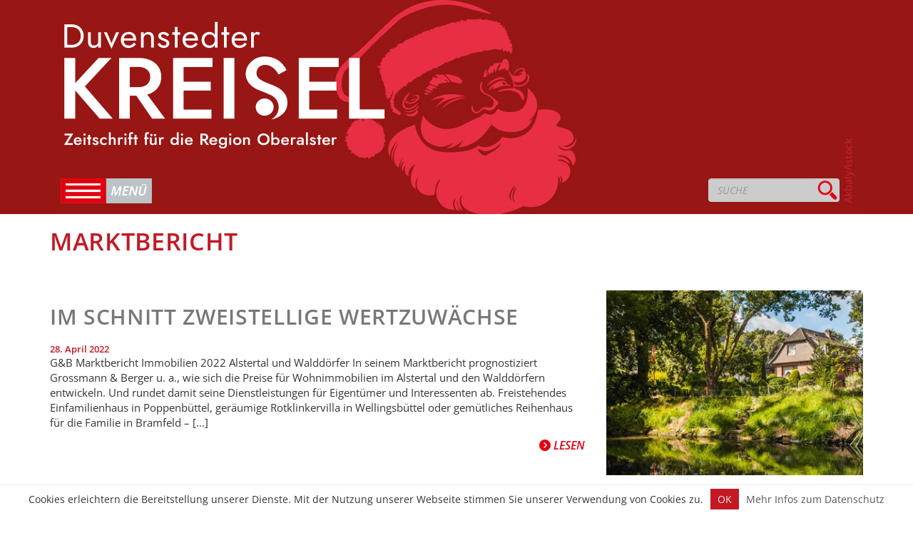

--- FILE ---
content_type: text/html; charset=UTF-8
request_url: https://www.duvenstedter-kreisel.de/tag/marktbericht/
body_size: 9286
content:
<!DOCTYPE html>
<html lang="de">
<head>
<meta charset="utf-8">
<meta http-equiv="X-UA-Compatible" content="IE=edge">
<meta name="viewport" content="width=device-width, initial-scale=1, maximum-scale=1, user-scalable=no">
<title>Marktbericht | Duvenstedter Kreisel</title>

<link rel="shortcut icon" type="image/x-icon" href="https://www.duvenstedter-kreisel.de/wp-content/themes/kreisel2k15/favicon.ico">
<link href="/wp-content/themes/kreisel2k15/fonts/fontawsome/css/all.min.css" rel="stylesheet">
<link href="https://www.duvenstedter-kreisel.de/wp-content/themes/kreisel2k15/css/bootstrap.min.css" rel="stylesheet">
<link href="https://www.duvenstedter-kreisel.de/wp-content/themes/kreisel2k15/css/pushy.css" rel="stylesheet">
<link href="https://www.duvenstedter-kreisel.de/wp-content/themes/kreisel2k15/css/jquery.bxslider.css" rel="stylesheet">
<link href="https://www.duvenstedter-kreisel.de/wp-content/themes/kreisel2k15/css/style.css" rel="stylesheet">


<style type="text/css">
<!--
    .headcolor{ background-color: #971614; }
	.headbgimage { background-image: url("https://www.duvenstedter-kreisel.de/wp-content/uploads/header_mobil-3.jpg"); }
	@media(min-width:568px){
	.headbgimage { background-image: url("https://www.duvenstedter-kreisel.de/wp-content/uploads/header_68-3.jpg"); }
	}
-->
</style>

<!-- HTML5 shim and Respond.js for IE8 support of HTML5 elements and media queries -->
<!-- WARNING: Respond.js doesn't work if you view the page via file:// -->
<!--[if lt IE 9]>
<script src="https://oss.maxcdn.com/html5shiv/3.7.2/html5shiv.min.js"></script>
<script src="https://oss.maxcdn.com/respond/1.4.2/respond.min.js"></script>
<![endif]-->


<!-- BEGIN Metadata added by Add-Meta-Tags WordPress plugin -->
<meta name="description" content="Content tagged with Marktbericht." />
<meta name="keywords" content="marktbericht" />
<!-- END Metadata added by Add-Meta-Tags WordPress plugin -->

<meta name='robots' content='max-image-preview:large' />
<link rel="alternate" type="application/rss+xml" title="Duvenstedter Kreisel &raquo; Marktbericht Schlagwort-Feed" href="https://www.duvenstedter-kreisel.de/tag/marktbericht/feed/" />
<style id='wp-img-auto-sizes-contain-inline-css' type='text/css'>
img:is([sizes=auto i],[sizes^="auto," i]){contain-intrinsic-size:3000px 1500px}
/*# sourceURL=wp-img-auto-sizes-contain-inline-css */
</style>
<style id='wp-emoji-styles-inline-css' type='text/css'>

	img.wp-smiley, img.emoji {
		display: inline !important;
		border: none !important;
		box-shadow: none !important;
		height: 1em !important;
		width: 1em !important;
		margin: 0 0.07em !important;
		vertical-align: -0.1em !important;
		background: none !important;
		padding: 0 !important;
	}
/*# sourceURL=wp-emoji-styles-inline-css */
</style>
<style id='wp-block-library-inline-css' type='text/css'>
:root{--wp-block-synced-color:#7a00df;--wp-block-synced-color--rgb:122,0,223;--wp-bound-block-color:var(--wp-block-synced-color);--wp-editor-canvas-background:#ddd;--wp-admin-theme-color:#007cba;--wp-admin-theme-color--rgb:0,124,186;--wp-admin-theme-color-darker-10:#006ba1;--wp-admin-theme-color-darker-10--rgb:0,107,160.5;--wp-admin-theme-color-darker-20:#005a87;--wp-admin-theme-color-darker-20--rgb:0,90,135;--wp-admin-border-width-focus:2px}@media (min-resolution:192dpi){:root{--wp-admin-border-width-focus:1.5px}}.wp-element-button{cursor:pointer}:root .has-very-light-gray-background-color{background-color:#eee}:root .has-very-dark-gray-background-color{background-color:#313131}:root .has-very-light-gray-color{color:#eee}:root .has-very-dark-gray-color{color:#313131}:root .has-vivid-green-cyan-to-vivid-cyan-blue-gradient-background{background:linear-gradient(135deg,#00d084,#0693e3)}:root .has-purple-crush-gradient-background{background:linear-gradient(135deg,#34e2e4,#4721fb 50%,#ab1dfe)}:root .has-hazy-dawn-gradient-background{background:linear-gradient(135deg,#faaca8,#dad0ec)}:root .has-subdued-olive-gradient-background{background:linear-gradient(135deg,#fafae1,#67a671)}:root .has-atomic-cream-gradient-background{background:linear-gradient(135deg,#fdd79a,#004a59)}:root .has-nightshade-gradient-background{background:linear-gradient(135deg,#330968,#31cdcf)}:root .has-midnight-gradient-background{background:linear-gradient(135deg,#020381,#2874fc)}:root{--wp--preset--font-size--normal:16px;--wp--preset--font-size--huge:42px}.has-regular-font-size{font-size:1em}.has-larger-font-size{font-size:2.625em}.has-normal-font-size{font-size:var(--wp--preset--font-size--normal)}.has-huge-font-size{font-size:var(--wp--preset--font-size--huge)}.has-text-align-center{text-align:center}.has-text-align-left{text-align:left}.has-text-align-right{text-align:right}.has-fit-text{white-space:nowrap!important}#end-resizable-editor-section{display:none}.aligncenter{clear:both}.items-justified-left{justify-content:flex-start}.items-justified-center{justify-content:center}.items-justified-right{justify-content:flex-end}.items-justified-space-between{justify-content:space-between}.screen-reader-text{border:0;clip-path:inset(50%);height:1px;margin:-1px;overflow:hidden;padding:0;position:absolute;width:1px;word-wrap:normal!important}.screen-reader-text:focus{background-color:#ddd;clip-path:none;color:#444;display:block;font-size:1em;height:auto;left:5px;line-height:normal;padding:15px 23px 14px;text-decoration:none;top:5px;width:auto;z-index:100000}html :where(.has-border-color){border-style:solid}html :where([style*=border-top-color]){border-top-style:solid}html :where([style*=border-right-color]){border-right-style:solid}html :where([style*=border-bottom-color]){border-bottom-style:solid}html :where([style*=border-left-color]){border-left-style:solid}html :where([style*=border-width]){border-style:solid}html :where([style*=border-top-width]){border-top-style:solid}html :where([style*=border-right-width]){border-right-style:solid}html :where([style*=border-bottom-width]){border-bottom-style:solid}html :where([style*=border-left-width]){border-left-style:solid}html :where(img[class*=wp-image-]){height:auto;max-width:100%}:where(figure){margin:0 0 1em}html :where(.is-position-sticky){--wp-admin--admin-bar--position-offset:var(--wp-admin--admin-bar--height,0px)}@media screen and (max-width:600px){html :where(.is-position-sticky){--wp-admin--admin-bar--position-offset:0px}}

/*# sourceURL=wp-block-library-inline-css */
</style><style id='global-styles-inline-css' type='text/css'>
:root{--wp--preset--aspect-ratio--square: 1;--wp--preset--aspect-ratio--4-3: 4/3;--wp--preset--aspect-ratio--3-4: 3/4;--wp--preset--aspect-ratio--3-2: 3/2;--wp--preset--aspect-ratio--2-3: 2/3;--wp--preset--aspect-ratio--16-9: 16/9;--wp--preset--aspect-ratio--9-16: 9/16;--wp--preset--color--black: #000000;--wp--preset--color--cyan-bluish-gray: #abb8c3;--wp--preset--color--white: #ffffff;--wp--preset--color--pale-pink: #f78da7;--wp--preset--color--vivid-red: #cf2e2e;--wp--preset--color--luminous-vivid-orange: #ff6900;--wp--preset--color--luminous-vivid-amber: #fcb900;--wp--preset--color--light-green-cyan: #7bdcb5;--wp--preset--color--vivid-green-cyan: #00d084;--wp--preset--color--pale-cyan-blue: #8ed1fc;--wp--preset--color--vivid-cyan-blue: #0693e3;--wp--preset--color--vivid-purple: #9b51e0;--wp--preset--gradient--vivid-cyan-blue-to-vivid-purple: linear-gradient(135deg,rgb(6,147,227) 0%,rgb(155,81,224) 100%);--wp--preset--gradient--light-green-cyan-to-vivid-green-cyan: linear-gradient(135deg,rgb(122,220,180) 0%,rgb(0,208,130) 100%);--wp--preset--gradient--luminous-vivid-amber-to-luminous-vivid-orange: linear-gradient(135deg,rgb(252,185,0) 0%,rgb(255,105,0) 100%);--wp--preset--gradient--luminous-vivid-orange-to-vivid-red: linear-gradient(135deg,rgb(255,105,0) 0%,rgb(207,46,46) 100%);--wp--preset--gradient--very-light-gray-to-cyan-bluish-gray: linear-gradient(135deg,rgb(238,238,238) 0%,rgb(169,184,195) 100%);--wp--preset--gradient--cool-to-warm-spectrum: linear-gradient(135deg,rgb(74,234,220) 0%,rgb(151,120,209) 20%,rgb(207,42,186) 40%,rgb(238,44,130) 60%,rgb(251,105,98) 80%,rgb(254,248,76) 100%);--wp--preset--gradient--blush-light-purple: linear-gradient(135deg,rgb(255,206,236) 0%,rgb(152,150,240) 100%);--wp--preset--gradient--blush-bordeaux: linear-gradient(135deg,rgb(254,205,165) 0%,rgb(254,45,45) 50%,rgb(107,0,62) 100%);--wp--preset--gradient--luminous-dusk: linear-gradient(135deg,rgb(255,203,112) 0%,rgb(199,81,192) 50%,rgb(65,88,208) 100%);--wp--preset--gradient--pale-ocean: linear-gradient(135deg,rgb(255,245,203) 0%,rgb(182,227,212) 50%,rgb(51,167,181) 100%);--wp--preset--gradient--electric-grass: linear-gradient(135deg,rgb(202,248,128) 0%,rgb(113,206,126) 100%);--wp--preset--gradient--midnight: linear-gradient(135deg,rgb(2,3,129) 0%,rgb(40,116,252) 100%);--wp--preset--font-size--small: 13px;--wp--preset--font-size--medium: 20px;--wp--preset--font-size--large: 36px;--wp--preset--font-size--x-large: 42px;--wp--preset--spacing--20: 0.44rem;--wp--preset--spacing--30: 0.67rem;--wp--preset--spacing--40: 1rem;--wp--preset--spacing--50: 1.5rem;--wp--preset--spacing--60: 2.25rem;--wp--preset--spacing--70: 3.38rem;--wp--preset--spacing--80: 5.06rem;--wp--preset--shadow--natural: 6px 6px 9px rgba(0, 0, 0, 0.2);--wp--preset--shadow--deep: 12px 12px 50px rgba(0, 0, 0, 0.4);--wp--preset--shadow--sharp: 6px 6px 0px rgba(0, 0, 0, 0.2);--wp--preset--shadow--outlined: 6px 6px 0px -3px rgb(255, 255, 255), 6px 6px rgb(0, 0, 0);--wp--preset--shadow--crisp: 6px 6px 0px rgb(0, 0, 0);}:where(.is-layout-flex){gap: 0.5em;}:where(.is-layout-grid){gap: 0.5em;}body .is-layout-flex{display: flex;}.is-layout-flex{flex-wrap: wrap;align-items: center;}.is-layout-flex > :is(*, div){margin: 0;}body .is-layout-grid{display: grid;}.is-layout-grid > :is(*, div){margin: 0;}:where(.wp-block-columns.is-layout-flex){gap: 2em;}:where(.wp-block-columns.is-layout-grid){gap: 2em;}:where(.wp-block-post-template.is-layout-flex){gap: 1.25em;}:where(.wp-block-post-template.is-layout-grid){gap: 1.25em;}.has-black-color{color: var(--wp--preset--color--black) !important;}.has-cyan-bluish-gray-color{color: var(--wp--preset--color--cyan-bluish-gray) !important;}.has-white-color{color: var(--wp--preset--color--white) !important;}.has-pale-pink-color{color: var(--wp--preset--color--pale-pink) !important;}.has-vivid-red-color{color: var(--wp--preset--color--vivid-red) !important;}.has-luminous-vivid-orange-color{color: var(--wp--preset--color--luminous-vivid-orange) !important;}.has-luminous-vivid-amber-color{color: var(--wp--preset--color--luminous-vivid-amber) !important;}.has-light-green-cyan-color{color: var(--wp--preset--color--light-green-cyan) !important;}.has-vivid-green-cyan-color{color: var(--wp--preset--color--vivid-green-cyan) !important;}.has-pale-cyan-blue-color{color: var(--wp--preset--color--pale-cyan-blue) !important;}.has-vivid-cyan-blue-color{color: var(--wp--preset--color--vivid-cyan-blue) !important;}.has-vivid-purple-color{color: var(--wp--preset--color--vivid-purple) !important;}.has-black-background-color{background-color: var(--wp--preset--color--black) !important;}.has-cyan-bluish-gray-background-color{background-color: var(--wp--preset--color--cyan-bluish-gray) !important;}.has-white-background-color{background-color: var(--wp--preset--color--white) !important;}.has-pale-pink-background-color{background-color: var(--wp--preset--color--pale-pink) !important;}.has-vivid-red-background-color{background-color: var(--wp--preset--color--vivid-red) !important;}.has-luminous-vivid-orange-background-color{background-color: var(--wp--preset--color--luminous-vivid-orange) !important;}.has-luminous-vivid-amber-background-color{background-color: var(--wp--preset--color--luminous-vivid-amber) !important;}.has-light-green-cyan-background-color{background-color: var(--wp--preset--color--light-green-cyan) !important;}.has-vivid-green-cyan-background-color{background-color: var(--wp--preset--color--vivid-green-cyan) !important;}.has-pale-cyan-blue-background-color{background-color: var(--wp--preset--color--pale-cyan-blue) !important;}.has-vivid-cyan-blue-background-color{background-color: var(--wp--preset--color--vivid-cyan-blue) !important;}.has-vivid-purple-background-color{background-color: var(--wp--preset--color--vivid-purple) !important;}.has-black-border-color{border-color: var(--wp--preset--color--black) !important;}.has-cyan-bluish-gray-border-color{border-color: var(--wp--preset--color--cyan-bluish-gray) !important;}.has-white-border-color{border-color: var(--wp--preset--color--white) !important;}.has-pale-pink-border-color{border-color: var(--wp--preset--color--pale-pink) !important;}.has-vivid-red-border-color{border-color: var(--wp--preset--color--vivid-red) !important;}.has-luminous-vivid-orange-border-color{border-color: var(--wp--preset--color--luminous-vivid-orange) !important;}.has-luminous-vivid-amber-border-color{border-color: var(--wp--preset--color--luminous-vivid-amber) !important;}.has-light-green-cyan-border-color{border-color: var(--wp--preset--color--light-green-cyan) !important;}.has-vivid-green-cyan-border-color{border-color: var(--wp--preset--color--vivid-green-cyan) !important;}.has-pale-cyan-blue-border-color{border-color: var(--wp--preset--color--pale-cyan-blue) !important;}.has-vivid-cyan-blue-border-color{border-color: var(--wp--preset--color--vivid-cyan-blue) !important;}.has-vivid-purple-border-color{border-color: var(--wp--preset--color--vivid-purple) !important;}.has-vivid-cyan-blue-to-vivid-purple-gradient-background{background: var(--wp--preset--gradient--vivid-cyan-blue-to-vivid-purple) !important;}.has-light-green-cyan-to-vivid-green-cyan-gradient-background{background: var(--wp--preset--gradient--light-green-cyan-to-vivid-green-cyan) !important;}.has-luminous-vivid-amber-to-luminous-vivid-orange-gradient-background{background: var(--wp--preset--gradient--luminous-vivid-amber-to-luminous-vivid-orange) !important;}.has-luminous-vivid-orange-to-vivid-red-gradient-background{background: var(--wp--preset--gradient--luminous-vivid-orange-to-vivid-red) !important;}.has-very-light-gray-to-cyan-bluish-gray-gradient-background{background: var(--wp--preset--gradient--very-light-gray-to-cyan-bluish-gray) !important;}.has-cool-to-warm-spectrum-gradient-background{background: var(--wp--preset--gradient--cool-to-warm-spectrum) !important;}.has-blush-light-purple-gradient-background{background: var(--wp--preset--gradient--blush-light-purple) !important;}.has-blush-bordeaux-gradient-background{background: var(--wp--preset--gradient--blush-bordeaux) !important;}.has-luminous-dusk-gradient-background{background: var(--wp--preset--gradient--luminous-dusk) !important;}.has-pale-ocean-gradient-background{background: var(--wp--preset--gradient--pale-ocean) !important;}.has-electric-grass-gradient-background{background: var(--wp--preset--gradient--electric-grass) !important;}.has-midnight-gradient-background{background: var(--wp--preset--gradient--midnight) !important;}.has-small-font-size{font-size: var(--wp--preset--font-size--small) !important;}.has-medium-font-size{font-size: var(--wp--preset--font-size--medium) !important;}.has-large-font-size{font-size: var(--wp--preset--font-size--large) !important;}.has-x-large-font-size{font-size: var(--wp--preset--font-size--x-large) !important;}
/*# sourceURL=global-styles-inline-css */
</style>

<style id='classic-theme-styles-inline-css' type='text/css'>
/*! This file is auto-generated */
.wp-block-button__link{color:#fff;background-color:#32373c;border-radius:9999px;box-shadow:none;text-decoration:none;padding:calc(.667em + 2px) calc(1.333em + 2px);font-size:1.125em}.wp-block-file__button{background:#32373c;color:#fff;text-decoration:none}
/*# sourceURL=/wp-includes/css/classic-themes.min.css */
</style>
<link rel='stylesheet' id='contact-form-7-css' href='https://www.duvenstedter-kreisel.de/wp-content/plugins/contact-form-7/includes/css/styles.css?ver=6.1.4' type='text/css' media='all' />
<link rel='stylesheet' id='responsive-lightbox-swipebox-css' href='https://www.duvenstedter-kreisel.de/wp-content/plugins/responsive-lightbox/assets/swipebox/swipebox.min.css?ver=1.5.2' type='text/css' media='all' />
<link rel='stylesheet' id='wp-polls-css' href='https://www.duvenstedter-kreisel.de/wp-content/plugins/wp-polls/polls-css.css?ver=2.77.3' type='text/css' media='all' />
<style id='wp-polls-inline-css' type='text/css'>
.wp-polls .pollbar {
	margin: 1px;
	font-size: 14px;
	line-height: 16px;
	height: 16px;
	background: #c70512;
	border: 1px solid #fff;
}

/*# sourceURL=wp-polls-inline-css */
</style>
<link rel='stylesheet' id='twitterbootstrap-galleries-css' href='https://www.duvenstedter-kreisel.de/wp-content/plugins/twitter-bootstrap-galleries/css/twitterbootstrap-galleries.css?ver=6.9' type='text/css' media='all' />
<script type="text/javascript" src="https://www.duvenstedter-kreisel.de/wp-includes/js/jquery/jquery.min.js?ver=3.7.1" id="jquery-core-js"></script>
<script type="text/javascript" src="https://www.duvenstedter-kreisel.de/wp-includes/js/jquery/jquery-migrate.min.js?ver=3.4.1" id="jquery-migrate-js"></script>
<script type="text/javascript" src="https://www.duvenstedter-kreisel.de/wp-content/plugins/responsive-lightbox/assets/swipebox/jquery.swipebox.min.js?ver=1.5.2" id="responsive-lightbox-swipebox-js"></script>
<script type="text/javascript" src="https://www.duvenstedter-kreisel.de/wp-includes/js/underscore.min.js?ver=1.13.7" id="underscore-js"></script>
<script type="text/javascript" src="https://www.duvenstedter-kreisel.de/wp-content/plugins/responsive-lightbox/assets/infinitescroll/infinite-scroll.pkgd.min.js?ver=4.0.1" id="responsive-lightbox-infinite-scroll-js"></script>
<script type="text/javascript" id="responsive-lightbox-js-before">
/* <![CDATA[ */
var rlArgs = {"script":"swipebox","selector":"lightbox","customEvents":"","activeGalleries":true,"animation":true,"hideCloseButtonOnMobile":false,"removeBarsOnMobile":false,"hideBars":true,"hideBarsDelay":5000,"videoMaxWidth":1080,"useSVG":true,"loopAtEnd":false,"woocommerce_gallery":false,"ajaxurl":"https:\/\/www.duvenstedter-kreisel.de\/wp-admin\/admin-ajax.php","nonce":"ad578cdb70","preview":false,"postId":16746,"scriptExtension":false};

//# sourceURL=responsive-lightbox-js-before
/* ]]> */
</script>
<script type="text/javascript" src="https://www.duvenstedter-kreisel.de/wp-content/plugins/responsive-lightbox/js/front.js?ver=2.5.5" id="responsive-lightbox-js"></script>
<link rel="https://api.w.org/" href="https://www.duvenstedter-kreisel.de/wp-json/" /><link rel="alternate" title="JSON" type="application/json" href="https://www.duvenstedter-kreisel.de/wp-json/wp/v2/tags/1957" /><link rel="EditURI" type="application/rsd+xml" title="RSD" href="https://www.duvenstedter-kreisel.de/xmlrpc.php?rsd" />
<meta name="generator" content="WordPress 6.9" />

</head>
<body >
<body class="archive tag tag-marktbericht tag-1957 wp-theme-kreisel2k15">


<nav class="kategoriemenu pushy pushy-left">
<ul>
<li><a href="https://www.duvenstedter-kreisel.de">Startseite</a></li>
</ul>

    
<ul id="menu-kategorie-menu" class="menu"><li id="menu-item-5823" class="menu-item menu-item-type-taxonomy menu-item-object-category menu-item-5823"><a href="https://www.duvenstedter-kreisel.de/zeitschrift/rundblick/">Rundblick</a></li>
<li id="menu-item-5832" class="menu-item menu-item-type-taxonomy menu-item-object-category menu-item-5832"><a href="https://www.duvenstedter-kreisel.de/zeitschrift/vorgestellt/">Vorgestellt</a></li>
<li id="menu-item-5825" class="menu-item menu-item-type-taxonomy menu-item-object-category menu-item-5825"><a href="https://www.duvenstedter-kreisel.de/zeitschrift/artikel/">Artikel</a></li>
<li id="menu-item-5824" class="menu-item menu-item-type-taxonomy menu-item-object-category menu-item-5824"><a href="https://www.duvenstedter-kreisel.de/zeitschrift/kultur-unterhaltung/">Kultur &amp; Unterhaltung</a></li>
<li id="menu-item-18034" class="menu-item menu-item-type-taxonomy menu-item-object-category menu-item-18034"><a href="https://www.duvenstedter-kreisel.de/zeitschrift/natur-umwelt/">Natur &amp; Umwelt</a></li>
<li id="menu-item-5826" class="menu-item menu-item-type-taxonomy menu-item-object-category menu-item-5826"><a href="https://www.duvenstedter-kreisel.de/zeitschrift/sport-freizeit/">Sport &amp; Freizeit</a></li>
<li id="menu-item-5830" class="menu-item menu-item-type-taxonomy menu-item-object-category menu-item-5830"><a href="https://www.duvenstedter-kreisel.de/zeitschrift/kulinarisches/">Kulinarisches</a></li>
<li id="menu-item-5828" class="menu-item menu-item-type-taxonomy menu-item-object-category menu-item-5828"><a href="https://www.duvenstedter-kreisel.de/zeitschrift/kirche/">Kirche</a></li>
<li id="menu-item-5829" class="menu-item menu-item-type-taxonomy menu-item-object-category menu-item-5829"><a href="https://www.duvenstedter-kreisel.de/zeitschrift/kolumne/">Kolumne</a></li>
<li id="menu-item-5831" class="menu-item menu-item-type-taxonomy menu-item-object-category menu-item-5831"><a href="https://www.duvenstedter-kreisel.de/zeitschrift/kloenschnack/">Klönschnack</a></li>
<li id="menu-item-5827" class="menu-item menu-item-type-taxonomy menu-item-object-category menu-item-5827"><a href="https://www.duvenstedter-kreisel.de/zeitschrift/kinderseite/">Kinderseite</a></li>
<li id="menu-item-5835" class="menu-item menu-item-type-taxonomy menu-item-object-category menu-item-5835"><a href="https://www.duvenstedter-kreisel.de/zeitschrift/schlusslicht/">Schlusslicht</a></li>
<li id="menu-item-16955" class="menu-item menu-item-type-taxonomy menu-item-object-category menu-item-16955"><a href="https://www.duvenstedter-kreisel.de/zeitschrift/schuelerkolumne/">Schülerkolumne</a></li>
</ul>
<ul id="menu-page-menu" class="menu"><li id="menu-item-5863" class="menu-item menu-item-type-post_type menu-item-object-page menu-item-5863"><a href="https://www.duvenstedter-kreisel.de/download-archiv/">Download Archiv</a></li>
<li id="menu-item-5864" class="menu-item menu-item-type-post_type menu-item-object-page menu-item-5864"><a href="https://www.duvenstedter-kreisel.de/mediadaten/">Anzeigen</a></li>
<li id="menu-item-5865" class="menu-item menu-item-type-post_type menu-item-object-page menu-item-5865"><a href="https://www.duvenstedter-kreisel.de/kontakt/">Kontakt</a></li>
<li id="menu-item-5866" class="menu-item menu-item-type-post_type menu-item-object-page menu-item-5866"><a href="https://www.duvenstedter-kreisel.de/kontakt/impressum/">Impressum</a></li>
<li id="menu-item-10621" class="menu-item menu-item-type-post_type menu-item-object-page menu-item-10621"><a href="https://www.duvenstedter-kreisel.de/datenschutz/">Datenschutz</a></li>
</ul></nav>

<div class="site-overlay"></div>
<div class="headcolor">
    <div class="container">
        <div class="row">
            <div class="col-xs-12">
                <div class="headbgimage">
                    <div class="logo"><a href="https://www.duvenstedter-kreisel.de"><img class="img-responsive" src="https://www.duvenstedter-kreisel.de/wp-content/themes/kreisel2k15/images/logo.png" /></a></div>
 <div class="col-xs-12 menusearch">
                        <div class="menu-btn col-xs-9" title="Men&uuml;"></div>
                        <div id="search" class="col-xs-3">

<form class="searchform" action="https://www.duvenstedter-kreisel.de" />
<div class="input-group">
      
      <input type="search" name="s" id="s" class="form-control" placeholder="SUCHE">
      <span class="input-group-btn">
        <button class="btn btn-default" type="submit"></button>
      </span>
    </div>
</form></div>
                    </div>                   
</div>

                </div>
            </div>
        </div>
    </div>
</div>

<div class="container">
    <div class="row">
        <div class="col-sm-12">
            <h2 class="color-rundblick">Marktbericht</h2>
        </div>
    </div>
</div>



<div class="container-fullwidth category-item ">
    <div class="container">
        <div class="row">
            
            <div class="col-sm-8">
            <h2 class="title"><a href="https://www.duvenstedter-kreisel.de/im-schnitt-zweistellige-wertzuwaechse/">Im Schnitt zweistellige Wertzuwächse</a></h2>
            <div class="datum">28. April 2022</div>
            <p>G&amp;B Marktbericht Immobilien 2022 Alstertal und Walddörfer In seinem Marktbericht prognostiziert Grossmann &amp; Berger u. a., wie sich die Preise für Wohnimmobilien im Alstertal und den Walddörfern entwickeln. Und rundet damit seine Dienstleistungen für Eigentümer und Interessenten ab. Freistehendes Einfamilienhaus in Poppenbüttel, geräumige Rotklinkervilla in Wellingsbüttel oder gemütliches Reihenhaus für die Familie in Bramfeld – [&hellip;]</p>
            <span class="right"><a href="https://www.duvenstedter-kreisel.de/im-schnitt-zweistellige-wertzuwaechse/" class="readmore"><i class="fa fa-chevron-circle-right"></i> Lesen</a></span>
            </div> 
            
            <div class="col-sm-4">
                        
            
                        <a href="https://www.duvenstedter-kreisel.de/im-schnitt-zweistellige-wertzuwaechse/"><img src="https://www.duvenstedter-kreisel.de/wp-content/uploads/grossmann-1-376x271.jpg" class="img-responsive" /></a>
                        </div>
            
        </div>
    </div>
</div>
            
            
            
<div class="container top40">
    <div class="row">
        <div class="col-sm-12">
                    </div>
    </div>
</div>

<div class="container top40">
    <div class="row">
    
       <!-- <div class="col-sm-4">
            <a href="https://www.facebook.com/duvenstedterkreisel" target="_blank">
                <img src="https://www.duvenstedter-kreisel.de/wp-content/themes/kreisel2k15/images/t_facebook.jpg" class="img-responsive" />
            </a>
        </div>
        -->
        <div class="col-sm-6">
            <a href="https://www.duvenstedter-kreisel.de/mediadaten/">
                <img src="https://www.duvenstedter-kreisel.de/wp-content/themes/kreisel2k15/images/teaser.jpg" class="img-responsive" />
            </a>
        </div>
        
        <div class="col-sm-6">
            <a href="https://www.duvenstedter-kreisel.de/download-archiv/">
                <img src="https://www.duvenstedter-kreisel.de/wp-content/themes/kreisel2k15/images/t_pdf-version.jpg" class="img-responsive" />
            </a>
        </div>
        
    </div>
</div>
            

<div class="container-fluid footer1">
<div class="container footerbg">
    <div class="row ">

        <div class="col-sm-12 ">

            <div class="col-sm-4">
                <a href="https://www.duvenstedter-kreisel.de"><img src="https://www.duvenstedter-kreisel.de/wp-content/themes/kreisel2k15/images/logo_footer.png" class="img-responsive" /></a>
            </div>


            <div class="col-sm-4">
                <div class="footermenu1">
                   <ul id="menu-footer-menu" class="menu"><li id="menu-item-5836" class="menu-item menu-item-type-post_type menu-item-object-page menu-item-5836"><a href="https://www.duvenstedter-kreisel.de/mediadaten/">Anzeigen</a></li>
<li id="menu-item-5838" class="menu-item menu-item-type-post_type menu-item-object-page menu-item-5838"><a href="https://www.duvenstedter-kreisel.de/kontakt/">Kontakt</a></li>
<li id="menu-item-5839" class="menu-item menu-item-type-post_type menu-item-object-page menu-item-5839"><a href="https://www.duvenstedter-kreisel.de/kontakt/impressum/">Impressum</a></li>
<li id="menu-item-10615" class="menu-item menu-item-type-post_type menu-item-object-page menu-item-10615"><a href="https://www.duvenstedter-kreisel.de/datenschutz/">Datenschutz</a></li>
</ul>                </div>
            </div>

            <div class="col-sm-4">
                <div class="kontaktmenu">
                    <ul>
                        <li>E-Mail:               <a href="mailto:redaktion@duvenstedter-kreisel.de">redaktion@duvenstedter-kreisel.de</a></li>
                        <li>Telefon: +49 (0)40 3259 3670</li>
                    </ul>
                </div>
            </div>
        </div>
     </div>




</div>

<div class="container-fluid footer">
<div class="container footerbg">


    <div class="row">
    	  <div class="col-sm-12">
            <div class="col-sm-12">
                    <div class="footermenukategorie">
                        <ul id="menu-kategorie-menu-1" class="menu"><li class="menu-item menu-item-type-taxonomy menu-item-object-category menu-item-5823"><a href="https://www.duvenstedter-kreisel.de/zeitschrift/rundblick/">Rundblick</a></li>
<li class="menu-item menu-item-type-taxonomy menu-item-object-category menu-item-5832"><a href="https://www.duvenstedter-kreisel.de/zeitschrift/vorgestellt/">Vorgestellt</a></li>
<li class="menu-item menu-item-type-taxonomy menu-item-object-category menu-item-5825"><a href="https://www.duvenstedter-kreisel.de/zeitschrift/artikel/">Artikel</a></li>
<li class="menu-item menu-item-type-taxonomy menu-item-object-category menu-item-5824"><a href="https://www.duvenstedter-kreisel.de/zeitschrift/kultur-unterhaltung/">Kultur &amp; Unterhaltung</a></li>
<li class="menu-item menu-item-type-taxonomy menu-item-object-category menu-item-18034"><a href="https://www.duvenstedter-kreisel.de/zeitschrift/natur-umwelt/">Natur &amp; Umwelt</a></li>
<li class="menu-item menu-item-type-taxonomy menu-item-object-category menu-item-5826"><a href="https://www.duvenstedter-kreisel.de/zeitschrift/sport-freizeit/">Sport &amp; Freizeit</a></li>
<li class="menu-item menu-item-type-taxonomy menu-item-object-category menu-item-5830"><a href="https://www.duvenstedter-kreisel.de/zeitschrift/kulinarisches/">Kulinarisches</a></li>
<li class="menu-item menu-item-type-taxonomy menu-item-object-category menu-item-5828"><a href="https://www.duvenstedter-kreisel.de/zeitschrift/kirche/">Kirche</a></li>
<li class="menu-item menu-item-type-taxonomy menu-item-object-category menu-item-5829"><a href="https://www.duvenstedter-kreisel.de/zeitschrift/kolumne/">Kolumne</a></li>
<li class="menu-item menu-item-type-taxonomy menu-item-object-category menu-item-5831"><a href="https://www.duvenstedter-kreisel.de/zeitschrift/kloenschnack/">Klönschnack</a></li>
<li class="menu-item menu-item-type-taxonomy menu-item-object-category menu-item-5827"><a href="https://www.duvenstedter-kreisel.de/zeitschrift/kinderseite/">Kinderseite</a></li>
<li class="menu-item menu-item-type-taxonomy menu-item-object-category menu-item-5835"><a href="https://www.duvenstedter-kreisel.de/zeitschrift/schlusslicht/">Schlusslicht</a></li>
<li class="menu-item menu-item-type-taxonomy menu-item-object-category menu-item-16955"><a href="https://www.duvenstedter-kreisel.de/zeitschrift/schuelerkolumne/">Schülerkolumne</a></li>
</ul>                    </div>
                </div>


        </div>
    </div>
    </div>
</div>
</div>

<!-- <script src="//ajax.googleapis.com/ajax/libs/jquery/1.11.2/jquery.min.js"></script> -->
<script src="https://www.duvenstedter-kreisel.de/wp-content/themes/kreisel2k15/js/bootstrap.min.js"></script>
<script src="https://www.duvenstedter-kreisel.de/wp-content/themes/kreisel2k15/js/pushy.min.js"></script>
<script src="https://www.duvenstedter-kreisel.de/wp-content/themes/kreisel2k15/js/jquery.bxslider.min.js"></script>
<script src="https://www.duvenstedter-kreisel.de/wp-content/themes/kreisel2k15/js/script.js"></script>




<script type="speculationrules">
{"prefetch":[{"source":"document","where":{"and":[{"href_matches":"/*"},{"not":{"href_matches":["/wp-*.php","/wp-admin/*","/wp-content/uploads/*","/wp-content/*","/wp-content/plugins/*","/wp-content/themes/kreisel2k15/*","/*\\?(.+)"]}},{"not":{"selector_matches":"a[rel~=\"nofollow\"]"}},{"not":{"selector_matches":".no-prefetch, .no-prefetch a"}}]},"eagerness":"conservative"}]}
</script>
<script type="text/javascript">		
			  
			  function set_cookie()
			  {
				  //console.log("set_cookie ausgelöst"); //debugging
				  document.cookie = "cookie-plugin = SiteMap Cookie Plugin; path = /";
				  return;
			  }
			  
			  jQuery(document).ready(function($){
				  $("body").prepend("<div id=\"eu-cookie-law\">Cookies erleichtern die Bereitstellung unserer Dienste. Mit der Nutzung unserer Webseite stimmen Sie unserer Verwendung von Cookies zu.<span id=\"eu-cookie-law-button\">OK</span><a id=\"eu-cookie-law-link\" href=\"https://www.duvenstedter-kreisel.de/Datenschutz/\" target=\"_self\">Mehr Infos zum Datenschutz</a></div>");
			  
				  $("#eu-cookie-law-button").click(function(){
					  set_cookie();
					  // console.log("slideDown");
					  $("#eu-cookie-law").slideToggle("slow");
				  });
			  });
			  
			  </script><style>
				#eu-cookie-law {
				height:auto; 
				width: 100%; 
				background-color: rgba(255,255,255,0.9); 
				position:fixed; 
				bottom:0px;
				z-index: 10;
				padding: 10px;
				border-top: 1px solid #eee;
				text-align: center;
				}
				
				#eu-cookie-law-button {
					padding: 5px 10px;
					margin: 5px 10px;
					background-color: #c31924;
					color: #ebebeb;
					cursor: pointer;
				}
				
				#eu-cookie-law-link {
					color: #555555;
				}
			  </style>			<script type="text/javascript">
				jQuery(document).ready(function(){
					var wpfcWpfcAjaxCall = function(polls){
						if(polls.length > 0){
							poll_id = polls.last().attr('id').match(/\d+/)[0];

							jQuery.ajax({
								type: 'POST', 
								url: pollsL10n.ajax_url,
								dataType : "json",
								data : {"action": "wpfc_wppolls_ajax_request", "poll_id": poll_id, "nonce" : "19692abe35"},
								cache: false, 
								success: function(data){
									if(data === true){
										poll_result(poll_id);
									}else if(data === false){
										poll_booth(poll_id);
									}
									polls.length = polls.length - 1;

									setTimeout(function(){
										wpfcWpfcAjaxCall(polls);
									}, 1000);
								}
							});
						}
					};

					var polls = jQuery('div[id^=\"polls-\"][id$=\"-loading\"]');
					wpfcWpfcAjaxCall(polls);
				});
			</script><script type="text/javascript" src="https://www.duvenstedter-kreisel.de/wp-includes/js/dist/hooks.min.js?ver=dd5603f07f9220ed27f1" id="wp-hooks-js"></script>
<script type="text/javascript" src="https://www.duvenstedter-kreisel.de/wp-includes/js/dist/i18n.min.js?ver=c26c3dc7bed366793375" id="wp-i18n-js"></script>
<script type="text/javascript" id="wp-i18n-js-after">
/* <![CDATA[ */
wp.i18n.setLocaleData( { 'text direction\u0004ltr': [ 'ltr' ] } );
//# sourceURL=wp-i18n-js-after
/* ]]> */
</script>
<script type="text/javascript" src="https://www.duvenstedter-kreisel.de/wp-content/plugins/contact-form-7/includes/swv/js/index.js?ver=6.1.4" id="swv-js"></script>
<script type="text/javascript" id="contact-form-7-js-translations">
/* <![CDATA[ */
( function( domain, translations ) {
	var localeData = translations.locale_data[ domain ] || translations.locale_data.messages;
	localeData[""].domain = domain;
	wp.i18n.setLocaleData( localeData, domain );
} )( "contact-form-7", {"translation-revision-date":"2025-10-26 03:28:49+0000","generator":"GlotPress\/4.0.3","domain":"messages","locale_data":{"messages":{"":{"domain":"messages","plural-forms":"nplurals=2; plural=n != 1;","lang":"de"},"This contact form is placed in the wrong place.":["Dieses Kontaktformular wurde an der falschen Stelle platziert."],"Error:":["Fehler:"]}},"comment":{"reference":"includes\/js\/index.js"}} );
//# sourceURL=contact-form-7-js-translations
/* ]]> */
</script>
<script type="text/javascript" id="contact-form-7-js-before">
/* <![CDATA[ */
var wpcf7 = {
    "api": {
        "root": "https:\/\/www.duvenstedter-kreisel.de\/wp-json\/",
        "namespace": "contact-form-7\/v1"
    }
};
//# sourceURL=contact-form-7-js-before
/* ]]> */
</script>
<script type="text/javascript" src="https://www.duvenstedter-kreisel.de/wp-content/plugins/contact-form-7/includes/js/index.js?ver=6.1.4" id="contact-form-7-js"></script>
<script type="text/javascript" id="wp-polls-js-extra">
/* <![CDATA[ */
var pollsL10n = {"ajax_url":"https://www.duvenstedter-kreisel.de/wp-admin/admin-ajax.php","text_wait":"Deine letzte Anfrage ist noch in Bearbeitung. Bitte warte einen Moment\u00a0\u2026","text_valid":"Bitte w\u00e4hle eine g\u00fcltige Umfrageantwort.","text_multiple":"Maximal zul\u00e4ssige Anzahl an Auswahlm\u00f6glichkeiten: ","show_loading":"1","show_fading":"1"};
//# sourceURL=wp-polls-js-extra
/* ]]> */
</script>
<script type="text/javascript" src="https://www.duvenstedter-kreisel.de/wp-content/plugins/wp-polls/polls-js.js?ver=2.77.3" id="wp-polls-js"></script>
<script id="wp-emoji-settings" type="application/json">
{"baseUrl":"https://s.w.org/images/core/emoji/17.0.2/72x72/","ext":".png","svgUrl":"https://s.w.org/images/core/emoji/17.0.2/svg/","svgExt":".svg","source":{"concatemoji":"https://www.duvenstedter-kreisel.de/wp-includes/js/wp-emoji-release.min.js?ver=6.9"}}
</script>
<script type="module">
/* <![CDATA[ */
/*! This file is auto-generated */
const a=JSON.parse(document.getElementById("wp-emoji-settings").textContent),o=(window._wpemojiSettings=a,"wpEmojiSettingsSupports"),s=["flag","emoji"];function i(e){try{var t={supportTests:e,timestamp:(new Date).valueOf()};sessionStorage.setItem(o,JSON.stringify(t))}catch(e){}}function c(e,t,n){e.clearRect(0,0,e.canvas.width,e.canvas.height),e.fillText(t,0,0);t=new Uint32Array(e.getImageData(0,0,e.canvas.width,e.canvas.height).data);e.clearRect(0,0,e.canvas.width,e.canvas.height),e.fillText(n,0,0);const a=new Uint32Array(e.getImageData(0,0,e.canvas.width,e.canvas.height).data);return t.every((e,t)=>e===a[t])}function p(e,t){e.clearRect(0,0,e.canvas.width,e.canvas.height),e.fillText(t,0,0);var n=e.getImageData(16,16,1,1);for(let e=0;e<n.data.length;e++)if(0!==n.data[e])return!1;return!0}function u(e,t,n,a){switch(t){case"flag":return n(e,"\ud83c\udff3\ufe0f\u200d\u26a7\ufe0f","\ud83c\udff3\ufe0f\u200b\u26a7\ufe0f")?!1:!n(e,"\ud83c\udde8\ud83c\uddf6","\ud83c\udde8\u200b\ud83c\uddf6")&&!n(e,"\ud83c\udff4\udb40\udc67\udb40\udc62\udb40\udc65\udb40\udc6e\udb40\udc67\udb40\udc7f","\ud83c\udff4\u200b\udb40\udc67\u200b\udb40\udc62\u200b\udb40\udc65\u200b\udb40\udc6e\u200b\udb40\udc67\u200b\udb40\udc7f");case"emoji":return!a(e,"\ud83e\u1fac8")}return!1}function f(e,t,n,a){let r;const o=(r="undefined"!=typeof WorkerGlobalScope&&self instanceof WorkerGlobalScope?new OffscreenCanvas(300,150):document.createElement("canvas")).getContext("2d",{willReadFrequently:!0}),s=(o.textBaseline="top",o.font="600 32px Arial",{});return e.forEach(e=>{s[e]=t(o,e,n,a)}),s}function r(e){var t=document.createElement("script");t.src=e,t.defer=!0,document.head.appendChild(t)}a.supports={everything:!0,everythingExceptFlag:!0},new Promise(t=>{let n=function(){try{var e=JSON.parse(sessionStorage.getItem(o));if("object"==typeof e&&"number"==typeof e.timestamp&&(new Date).valueOf()<e.timestamp+604800&&"object"==typeof e.supportTests)return e.supportTests}catch(e){}return null}();if(!n){if("undefined"!=typeof Worker&&"undefined"!=typeof OffscreenCanvas&&"undefined"!=typeof URL&&URL.createObjectURL&&"undefined"!=typeof Blob)try{var e="postMessage("+f.toString()+"("+[JSON.stringify(s),u.toString(),c.toString(),p.toString()].join(",")+"));",a=new Blob([e],{type:"text/javascript"});const r=new Worker(URL.createObjectURL(a),{name:"wpTestEmojiSupports"});return void(r.onmessage=e=>{i(n=e.data),r.terminate(),t(n)})}catch(e){}i(n=f(s,u,c,p))}t(n)}).then(e=>{for(const n in e)a.supports[n]=e[n],a.supports.everything=a.supports.everything&&a.supports[n],"flag"!==n&&(a.supports.everythingExceptFlag=a.supports.everythingExceptFlag&&a.supports[n]);var t;a.supports.everythingExceptFlag=a.supports.everythingExceptFlag&&!a.supports.flag,a.supports.everything||((t=a.source||{}).concatemoji?r(t.concatemoji):t.wpemoji&&t.twemoji&&(r(t.twemoji),r(t.wpemoji)))});
//# sourceURL=https://www.duvenstedter-kreisel.de/wp-includes/js/wp-emoji-loader.min.js
/* ]]> */
</script>

<!--ANALYTICS -->
</body>
</html>


--- FILE ---
content_type: text/javascript
request_url: https://www.duvenstedter-kreisel.de/wp-content/themes/kreisel2k15/js/script.js
body_size: -90
content:
jQuery(document).ready(function($){
  $('.topslider').bxSlider({
    mode: 'fade',
    controls: false
  });
});
